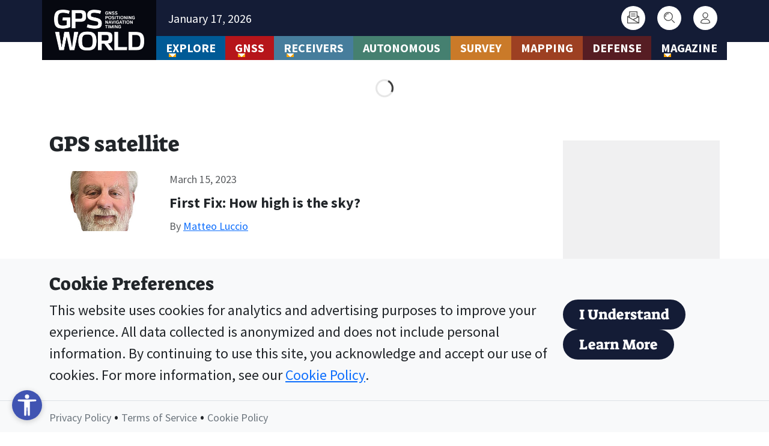

--- FILE ---
content_type: text/css; charset=UTF-8
request_url: https://www.gpsworld.com/wp-content/themes/bootscore-child/assets/css/lead-gen-forms.css?ver=1768482609
body_size: 389
content:
/**
 * Lead Gen Forms Styles
 */

.lead-gen-form-wrapper {
	max-width: 800px;
	margin: 0 auto;
	padding: 20px;
}

.lead-gen-messages {
	padding: 15px;
	margin-bottom: 20px;
	border-radius: 4px;
}

.lead-gen-messages.success {
	background-color: #d4edda;
	border: 1px solid #c3e6cb;
	color: #155724;
}

.lead-gen-messages.error {
	background-color: #f8d7da;
	border: 1px solid #f5c6cb;
	color: #721c24;
}

.lead-gen-form-fields {
	margin-bottom: 20px;
}

.lead-gen-form-wrapper .form-group {
	margin-bottom: 25px;
}

.lead-gen-form-wrapper .form-label {
	display: block;
	font-size: 1.125rem;
	font-weight: 400;
	margin-bottom: 10px;
	line-height: 1;
}

.lead-gen-form-wrapper .form-label .required-indicator {
	color: #dc3545;
	margin-left: 3px;
}

.lead-gen-form-wrapper .form-control {
	width: 100%;
	padding: 15px;
	border: 1px solid #ced4da;
	border-radius: 4px;
	font-size: 1rem;
	line-height: 1.5;
	background-color: #fff;
	margin-top: 0;
}

.lead-gen-form-wrapper .form-control:focus {
	outline: none;
	border-color: #80bdff;
	box-shadow: 0 0 0 0.2rem rgba(0, 123, 255, 0.25);
}

.lead-gen-form-wrapper .form-group-checkbox {
	margin-bottom: 30px;
}

.lead-gen-form-wrapper fieldset {
	border: none;
	padding: 0;
	margin: 0;
}

.lead-gen-form-wrapper legend.form-label {
	margin-bottom: 15px;
	font-size: 1.125rem;
	font-weight: 700;
}

.checkbox-group {
	display: flex;
	flex-direction: column;
	gap: 12px;
}

.checkbox-label {
	display: flex;
	align-items: flex-start;
	cursor: pointer;
	padding: 10px;
	border: 1px solid #e0e0e0;
	border-radius: 4px;
	transition: background-color 0.2s, border-color 0.2s;
}

.checkbox-label:hover {
	background-color: #f8f9fa;
	border-color: #ced4da;
}

.checkbox-label input[type="checkbox"] {
	margin-right: 10px;
	margin-top: 2px;
	flex-shrink: 0;
}

.checkbox-label span {
	flex: 1;
	line-height: 1.5;
}

.other-text-input-wrapper {
	margin-top: 15px;
	padding-top: 15px;
	border-top: 1px solid #e0e0e0;
}

.other-text-input-wrapper .form-label {
	font-size: 0.95rem;
	margin-bottom: 8px;
}

.other-text-input-wrapper .form-control {
	margin-top: 0;
}

.form-actions {
	margin-top: 30px;
}

.lead-gen-submit {
	padding: 12px 30px;
	font-size: 1rem;
	font-weight: 600;
	border-radius: 4px;
	cursor: pointer;
	transition: background-color 0.2s, border-color 0.2s;
}

.lead-gen-submit:disabled {
	opacity: 0.6;
	cursor: not-allowed;
}

.lead-gen-download {
	margin-top: 30px;
	padding: 30px;
	background-color: #f8f9fa;
	border: 1px solid #dee2e6;
	border-radius: 4px;
	text-align: center;
}

.download-message p {
	font-size: 1.125rem;
	margin-bottom: 20px;
	color: #155724;
}

.lead-gen-download-link {
	padding: 12px 30px;
	font-size: 1rem;
	font-weight: 600;
	border-radius: 4px;
	text-decoration: none;
	display: inline-block;
}

/* Bootstrap button classes compatibility */
.btn {
	display: inline-block;
	padding: 0.375rem 0.75rem;
	font-size: 1rem;
	font-weight: 400;
	line-height: 1.5;
	text-align: center;
	text-decoration: none;
	vertical-align: middle;
	cursor: pointer;
	border: 1px solid transparent;
	border-radius: 0.25rem;
	transition: color 0.15s ease-in-out, background-color 0.15s ease-in-out, border-color 0.15s ease-in-out, box-shadow 0.15s ease-in-out;
}

.btn-primary {
	color: #fff;
	background-color: #007bff;
	border-color: #007bff;
}

.btn-primary:hover {
	color: #fff;
	background-color: #0069d9;
	border-color: #0062cc;
}

.btn-success {
	color: #fff;
	background-color: #28a745;
	border-color: #28a745;
}

.btn-success:hover {
	color: #fff;
	background-color: #218838;
	border-color: #1e7e34;
}

/* Responsive adjustments */
@media (max-width: 768px) {
	.lead-gen-form-wrapper {
		padding: 15px;
	}
	
	.lead-gen-form-wrapper .form-label {
		font-size: 1rem;
	}
	
	.lead-gen-form-wrapper .form-control {
		padding: 12px;
	}
}


--- FILE ---
content_type: application/javascript; charset=UTF-8
request_url: https://www.gpsworld.com/wp-content/plugins/listenup/assets/js/analytics-tracker.js?ver=1.5.1
body_size: 1594
content:
/**
 * ListenUp Analytics Tracker
 *
 * Tracks audio playback events and pushes them to the dataLayer for Google Tag Manager/Google Analytics.
 *
 * @package ListenUp
 */

(function() {
	'use strict';

	// Ensure window.dataLayer exists
	window.dataLayer = window.dataLayer || [];

	// Check for debug mode via URL parameter (?listenup_debug=1) or existing setting
	const urlParams = new URLSearchParams(window.location.search);
	const debugFromUrl = urlParams.get('listenup_debug') === '1';

	// Initialize debug mode from URL or existing setting
	if (debugFromUrl || (window.listenupAnalytics && window.listenupAnalytics.debug)) {
		window.listenupAnalytics = window.listenupAnalytics || {};
		window.listenupAnalytics.debug = true;
		console.log('[ListenUp Analytics] Debug mode enabled');
	}

	/**
	 * Push event to dataLayer
	 *
	 * @param {string} event Event name
	 * @param {object} data Event data
	 */
	function pushToDataLayer(event, data) {
		window.dataLayer.push({
			event: event,
			...data
		});

		// Debug logging if enabled
		if (window.listenupAnalytics && window.listenupAnalytics.debug) {
			console.log('[ListenUp Analytics]', event, data);
		}
	}

	/**
	 * Track audio play event
	 *
	 * @param {HTMLAudioElement} audioElement The audio element
	 * @param {number} postId Post ID
	 * @param {string} postTitle Post title
	 */
	function trackPlay(audioElement, postId, postTitle) {
		if (!window.listenupAnalytics || !window.listenupAnalytics.trackPlays) {
			return;
		}

		pushToDataLayer('listenup_audio_play', {
			audio_post_id: postId,
			audio_post_title: postTitle,
			audio_url: audioElement.currentSrc,
			audio_duration: audioElement.duration
		});
	}

	/**
	 * Track audio completion percentage
	 *
	 * @param {HTMLAudioElement} audioElement The audio element
	 * @param {number} postId Post ID
	 * @param {string} postTitle Post title
	 * @param {number} percentComplete Percentage of audio completed (0-100)
	 */
	function trackDuration(audioElement, postId, postTitle, percentComplete) {
		if (!window.listenupAnalytics || !window.listenupAnalytics.trackDuration) {
			return;
		}

		pushToDataLayer('listenup_audio_progress', {
			audio_post_id: postId,
			audio_post_title: postTitle,
			audio_url: audioElement.currentSrc,
			audio_duration: audioElement.duration,
			audio_current_time: audioElement.currentTime,
			audio_percent_complete: Math.round(percentComplete)
		});
	}

	/**
	 * Track audio download event
	 *
	 * @param {string} downloadUrl Download URL
	 * @param {number} postId Post ID
	 * @param {string} postTitle Post title
	 */
	function trackDownload(downloadUrl, postId, postTitle) {
		if (!window.listenupAnalytics || !window.listenupAnalytics.trackDownloads) {
			return;
		}

		pushToDataLayer('listenup_audio_download', {
			audio_post_id: postId,
			audio_post_title: postTitle,
			audio_download_url: downloadUrl
		});
	}

	/**
	 * Initialize tracking for an audio player
	 *
	 * @param {HTMLElement} playerElement The player container element
	 */
	function initializePlayerTracking(playerElement) {
		const audioElement = playerElement.querySelector('audio');
		if (!audioElement) {
			return;
		}

		// Get post metadata from data attributes
		const postId = playerElement.dataset.postId || '';
		const postTitle = playerElement.dataset.postTitle || '';

		// Check if this player has pre-roll
		const hasPreroll = playerElement.dataset.hasPreroll === 'true';

		// Debug logging for initialization
		if (window.listenupAnalytics && window.listenupAnalytics.debug) {
			console.log('[ListenUp Analytics] Initializing tracker for post', postId);
			console.log('[ListenUp Analytics] Has preroll attribute:', playerElement.getAttribute('data-has-preroll'));
			console.log('[ListenUp Analytics] Has preroll (parsed):', hasPreroll);
		}

		// Track if play event has been fired (for main content only)
		let playTracked = false;

		// Track if we're currently in pre-roll phase
		let isPrerollPhase = hasPreroll;

		// Track progress milestones (25%, 50%, 75%, 100%)
		const milestones = [25, 50, 75, 100];
		const trackedMilestones = new Set();

		// Track how many times loadedmetadata has fired (to detect pre-roll -> main content transition)
		let loadedmetadataCount = 0;

		// Listen for source changes (pre-roll to main content transition)
		audioElement.addEventListener('loadedmetadata', function() {
			loadedmetadataCount++;

			if (window.listenupAnalytics && window.listenupAnalytics.debug) {
				console.log('[ListenUp Analytics] loadedmetadata event #' + loadedmetadataCount);
			}

			// If we have pre-roll and this is the SECOND loadedmetadata event,
			// it means we've transitioned from pre-roll to main content
			if (hasPreroll && isPrerollPhase && loadedmetadataCount === 2) {
				if (window.listenupAnalytics && window.listenupAnalytics.debug) {
					console.log('[ListenUp Analytics] Pre-roll finished, resetting tracking for main content');
				}

				// Reset tracking for main content
				isPrerollPhase = false;
				playTracked = false;
				trackedMilestones.clear();
			}
		});

		// Play event (only track main content, not pre-roll)
		audioElement.addEventListener('play', function() {
			if (window.listenupAnalytics && window.listenupAnalytics.debug) {
				console.log('[ListenUp Analytics] Play event fired. isPrerollPhase:', isPrerollPhase, 'playTracked:', playTracked);
			}

			if (!isPrerollPhase && !playTracked) {
				trackPlay(audioElement, postId, postTitle);
				playTracked = true;
			} else if (window.listenupAnalytics && window.listenupAnalytics.debug) {
				console.log('[ListenUp Analytics] Play event SKIPPED (pre-roll or already tracked)');
			}
		});

		// Time update event for tracking progress (only track main content, not pre-roll)
		audioElement.addEventListener('timeupdate', function() {
			// Skip tracking during pre-roll
			if (isPrerollPhase) {
				if (window.listenupAnalytics && window.listenupAnalytics.debug) {
					// Only log occasionally to avoid spam
					if (Math.floor(audioElement.currentTime) % 5 === 0 && audioElement.currentTime % 1 < 0.1) {
						console.log('[ListenUp Analytics] Timeupdate SKIPPED (pre-roll phase)');
					}
				}
				return;
			}

			if (!audioElement.duration || audioElement.duration === 0) {
				return;
			}

			const percentComplete = (audioElement.currentTime / audioElement.duration) * 100;

			// Track milestone events
			milestones.forEach(function(milestone) {
				if (percentComplete >= milestone && !trackedMilestones.has(milestone)) {
					trackedMilestones.add(milestone);
					trackDuration(audioElement, postId, postTitle, milestone);
				}
			});
		});

		// Ended event (tracks 100% completion, only for main content)
		audioElement.addEventListener('ended', function() {
			if (window.listenupAnalytics && window.listenupAnalytics.debug) {
				console.log('[ListenUp Analytics] Ended event fired. isPrerollPhase:', isPrerollPhase);
			}

			// Skip tracking during pre-roll
			if (isPrerollPhase) {
				if (window.listenupAnalytics && window.listenupAnalytics.debug) {
					console.log('[ListenUp Analytics] Ended event SKIPPED (pre-roll phase)');
				}
				return;
			}

			if (!trackedMilestones.has(100)) {
				trackedMilestones.add(100);
				trackDuration(audioElement, postId, postTitle, 100);
			}
		});

		// Download button tracking
		const downloadButton = playerElement.querySelector('.listenup-download-btn, [data-listenup-download]');
		if (downloadButton) {
			downloadButton.addEventListener('click', function(e) {
				// Get download URL from href or data attribute
				const downloadUrl = this.href || this.dataset.listenupDownload || audioElement.currentSrc;
				trackDownload(downloadUrl, postId, postTitle);
			});
		}
	}

	/**
	 * Initialize tracking for all players on the page
	 */
	function initializeTracking() {
		// Wait for DOM to be ready
		if (document.readyState === 'loading') {
			document.addEventListener('DOMContentLoaded', initializeTracking);
			return;
		}

		// Find all ListenUp audio players
		const players = document.querySelectorAll('.listenup-audio-player, [data-listenup-player]');
		players.forEach(function(player) {
			initializePlayerTracking(player);
		});

		// Watch for dynamically added players
		if (window.MutationObserver) {
			const observer = new MutationObserver(function(mutations) {
				mutations.forEach(function(mutation) {
					mutation.addedNodes.forEach(function(node) {
						if (node.nodeType === 1) { // Element node
							// Check if the node itself is a player
							if (node.classList && (node.classList.contains('listenup-audio-player') || node.hasAttribute('data-listenup-player'))) {
								initializePlayerTracking(node);
							}
							// Check if the node contains players
							const childPlayers = node.querySelectorAll ? node.querySelectorAll('.listenup-audio-player, [data-listenup-player]') : [];
							childPlayers.forEach(function(player) {
								initializePlayerTracking(player);
							});
						}
					});
				});
			});

			observer.observe(document.body, {
				childList: true,
				subtree: true
			});
		}
	}

	// Initialize tracking when script loads
	initializeTracking();

})();